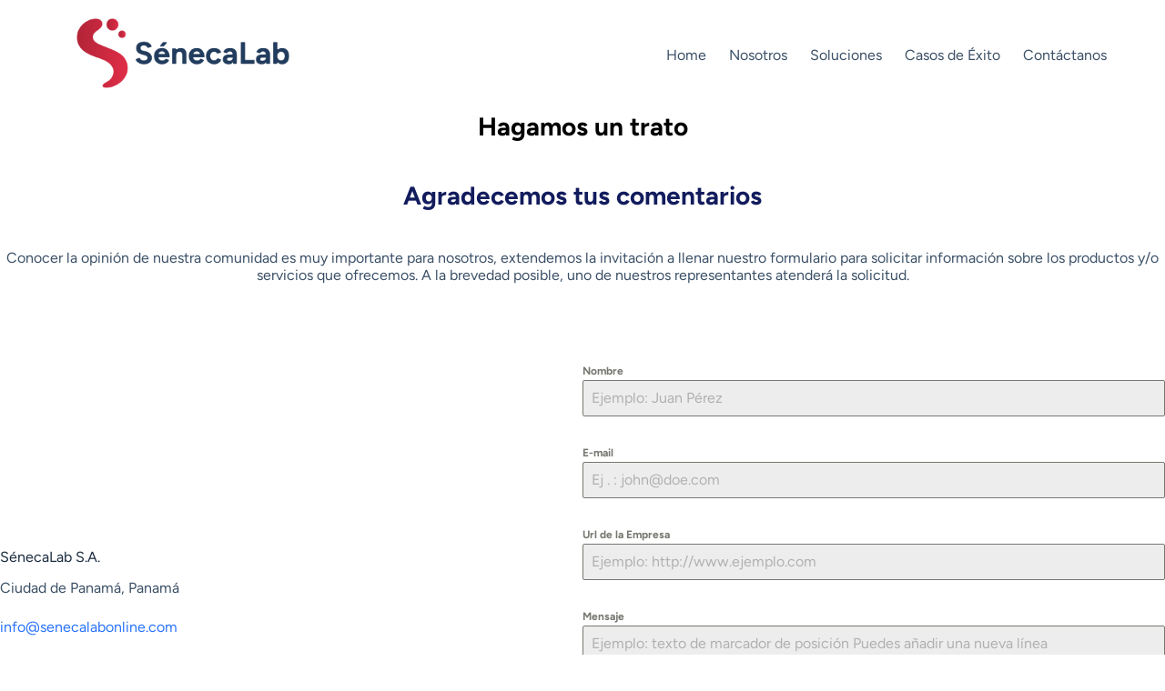

--- FILE ---
content_type: text/css
request_url: http://www.senecalabonline.com/wp-content/uploads/elementor/css/post-236.css?ver=1728960754
body_size: 375
content:
.elementor-kit-236{--e-global-color-primary:#E02D47;--e-global-color-secondary:#2284E6;--e-global-color-text:#142437;--e-global-color-accent:#596674;--e-global-color-c3dba96:#FFFFFF;--e-global-color-694bac9:#98ACC8;--e-global-color-bc1f182:#2284E6;--e-global-color-4fdd2d3:#59667433;--e-global-color-cea6a87:#1273EB;--e-global-color-18baf73:#BEDEFF;--e-global-typography-primary-font-family:"Roboto";--e-global-typography-primary-font-weight:600;--e-global-typography-secondary-font-family:"Roboto Slab";--e-global-typography-secondary-font-weight:400;--e-global-typography-text-font-family:"Roboto";--e-global-typography-text-font-weight:400;--e-global-typography-accent-font-family:"Roboto";--e-global-typography-accent-font-weight:500;}{}h1.entry-title{display:var(--page-title-display);}@media(max-width:1024px){.elementor-section.elementor-section-boxed > .elementor-container{max-width:1024px;}.e-con{--container-max-width:1024px;}}@media(max-width:767px){.elementor-section.elementor-section-boxed > .elementor-container{max-width:767px;}.e-con{--container-max-width:767px;}}

--- FILE ---
content_type: text/css
request_url: http://www.senecalabonline.com/wp-content/uploads/elementor/css/post-707.css?ver=1728960837
body_size: 1103
content:
.elementor-707 .elementor-element.elementor-element-6c01f48:not(.elementor-motion-effects-element-type-background), .elementor-707 .elementor-element.elementor-element-6c01f48 > .elementor-motion-effects-container > .elementor-motion-effects-layer{background-color:var( --e-global-color-text );}.elementor-707 .elementor-element.elementor-element-6c01f48{transition:background 0.3s, border 0.3s, border-radius 0.3s, box-shadow 0.3s;margin-top:0px;margin-bottom:0px;}.elementor-707 .elementor-element.elementor-element-6c01f48 > .elementor-background-overlay{transition:background 0.3s, border-radius 0.3s, opacity 0.3s;}.elementor-707 .elementor-element.elementor-element-0db7cc8{margin-top:050px;margin-bottom:0px;}.elementor-707 .elementor-element.elementor-element-eeb7c1f .elementskit-menu-container{height:80px;border-radius:0px 0px 0px 0px;}.elementor-707 .elementor-element.elementor-element-eeb7c1f .elementskit-navbar-nav > li > a{color:var( --e-global-color-c3dba96 );padding:0px 15px 0px 15px;}.elementor-707 .elementor-element.elementor-element-eeb7c1f .elementskit-navbar-nav > li > a:hover{color:#707070;}.elementor-707 .elementor-element.elementor-element-eeb7c1f .elementskit-navbar-nav > li > a:focus{color:#707070;}.elementor-707 .elementor-element.elementor-element-eeb7c1f .elementskit-navbar-nav > li > a:active{color:#707070;}.elementor-707 .elementor-element.elementor-element-eeb7c1f .elementskit-navbar-nav > li:hover > a{color:#707070;}.elementor-707 .elementor-element.elementor-element-eeb7c1f .elementskit-navbar-nav > li:hover > a .elementskit-submenu-indicator{color:#707070;}.elementor-707 .elementor-element.elementor-element-eeb7c1f .elementskit-navbar-nav > li > a:hover .elementskit-submenu-indicator{color:#707070;}.elementor-707 .elementor-element.elementor-element-eeb7c1f .elementskit-navbar-nav > li > a:focus .elementskit-submenu-indicator{color:#707070;}.elementor-707 .elementor-element.elementor-element-eeb7c1f .elementskit-navbar-nav > li > a:active .elementskit-submenu-indicator{color:#707070;}.elementor-707 .elementor-element.elementor-element-eeb7c1f .elementskit-navbar-nav > li.current-menu-item > a{color:#707070;}.elementor-707 .elementor-element.elementor-element-eeb7c1f .elementskit-navbar-nav > li.current-menu-ancestor > a{color:#707070;}.elementor-707 .elementor-element.elementor-element-eeb7c1f .elementskit-navbar-nav > li.current-menu-ancestor > a .elementskit-submenu-indicator{color:#707070;}.elementor-707 .elementor-element.elementor-element-eeb7c1f .elementskit-navbar-nav > li > a .elementskit-submenu-indicator{color:#101010;fill:#101010;}.elementor-707 .elementor-element.elementor-element-eeb7c1f .elementskit-navbar-nav > li > a .ekit-submenu-indicator-icon{color:#101010;fill:#101010;}.elementor-707 .elementor-element.elementor-element-eeb7c1f .elementskit-navbar-nav .elementskit-submenu-panel > li > a{padding:15px 15px 15px 15px;color:#000000;}.elementor-707 .elementor-element.elementor-element-eeb7c1f .elementskit-navbar-nav .elementskit-submenu-panel > li > a:hover{color:#707070;}.elementor-707 .elementor-element.elementor-element-eeb7c1f .elementskit-navbar-nav .elementskit-submenu-panel > li > a:focus{color:#707070;}.elementor-707 .elementor-element.elementor-element-eeb7c1f .elementskit-navbar-nav .elementskit-submenu-panel > li > a:active{color:#707070;}.elementor-707 .elementor-element.elementor-element-eeb7c1f .elementskit-navbar-nav .elementskit-submenu-panel > li:hover > a{color:#707070;}.elementor-707 .elementor-element.elementor-element-eeb7c1f .elementskit-navbar-nav .elementskit-submenu-panel > li.current-menu-item > a{color:#707070 !important;}.elementor-707 .elementor-element.elementor-element-eeb7c1f .elementskit-submenu-panel{padding:15px 0px 15px 0px;}.elementor-707 .elementor-element.elementor-element-eeb7c1f .elementskit-navbar-nav .elementskit-submenu-panel{border-radius:0px 0px 0px 0px;min-width:220px;}.elementor-707 .elementor-element.elementor-element-eeb7c1f .elementskit-menu-hamburger{float:right;}.elementor-707 .elementor-element.elementor-element-eeb7c1f .elementskit-menu-hamburger .elementskit-menu-hamburger-icon{background-color:rgba(0, 0, 0, 0.5);}.elementor-707 .elementor-element.elementor-element-eeb7c1f .elementskit-menu-hamburger > .ekit-menu-icon{color:rgba(0, 0, 0, 0.5);}.elementor-707 .elementor-element.elementor-element-eeb7c1f .elementskit-menu-hamburger:hover .elementskit-menu-hamburger-icon{background-color:rgba(0, 0, 0, 0.5);}.elementor-707 .elementor-element.elementor-element-eeb7c1f .elementskit-menu-hamburger:hover > .ekit-menu-icon{color:rgba(0, 0, 0, 0.5);}.elementor-707 .elementor-element.elementor-element-eeb7c1f .elementskit-menu-close{color:rgba(51, 51, 51, 1);}.elementor-707 .elementor-element.elementor-element-eeb7c1f .elementskit-menu-close:hover{color:rgba(0, 0, 0, 0.5);}.elementor-707 .elementor-element.elementor-element-3ddb8f7 > .elementor-widget-container{margin:0px 0px 61px 0px;}.elementor-707 .elementor-element.elementor-element-3ddb8f7{text-align:center;}.elementor-707 .elementor-element.elementor-element-3ddb8f7 .elementor-heading-title{color:var( --e-global-color-c3dba96 );font-size:16px;font-weight:600;}.elementor-707 .elementor-element.elementor-element-0dacc7e{--grid-template-columns:repeat(0, auto);--icon-size:16px;--grid-column-gap:5px;--grid-row-gap:0px;}.elementor-707 .elementor-element.elementor-element-0dacc7e .elementor-widget-container{text-align:right;}.elementor-707 .elementor-element.elementor-element-0dacc7e .elementor-social-icon{background-color:var( --e-global-color-secondary );}.elementor-707 .elementor-element.elementor-element-0dacc7e .elementor-icon{border-radius:24px 24px 24px 24px;}.elementor-707 .elementor-element.elementor-element-ea86668{--divider-border-style:solid;--divider-color:var( --e-global-color-c3dba96 );--divider-border-width:1px;}.elementor-707 .elementor-element.elementor-element-ea86668 .elementor-divider-separator{width:100%;}.elementor-707 .elementor-element.elementor-element-ea86668 .elementor-divider{padding-block-start:2px;padding-block-end:2px;}.elementor-707 .elementor-element.elementor-element-1b129a8 .hfe-copyright-wrapper a, .elementor-707 .elementor-element.elementor-element-1b129a8 .hfe-copyright-wrapper{color:var( --e-global-color-c3dba96 );}.elementor-707 .elementor-element.elementor-element-1b129a8 .hfe-copyright-wrapper, .elementor-707 .elementor-element.elementor-element-1b129a8 .hfe-copyright-wrapper a{font-size:13px;}@media(min-width:768px){.elementor-707 .elementor-element.elementor-element-f9895a4{width:20%;}.elementor-707 .elementor-element.elementor-element-6426d05{width:80%;}.elementor-707 .elementor-element.elementor-element-700cc38{width:20%;}.elementor-707 .elementor-element.elementor-element-a08ba87{width:80%;}.elementor-707 .elementor-element.elementor-element-c117d45{width:20%;}.elementor-707 .elementor-element.elementor-element-e0633b2{width:80%;}}@media(max-width:1024px){.elementor-707 .elementor-element.elementor-element-eeb7c1f .elementskit-nav-identity-panel{padding:10px 0px 10px 0px;}.elementor-707 .elementor-element.elementor-element-eeb7c1f .elementskit-menu-container{max-width:350px;border-radius:0px 0px 0px 0px;}.elementor-707 .elementor-element.elementor-element-eeb7c1f .elementskit-navbar-nav > li > a{color:#000000;padding:10px 15px 10px 15px;}.elementor-707 .elementor-element.elementor-element-eeb7c1f .elementskit-navbar-nav .elementskit-submenu-panel > li > a{padding:15px 15px 15px 15px;}.elementor-707 .elementor-element.elementor-element-eeb7c1f .elementskit-navbar-nav .elementskit-submenu-panel{border-radius:0px 0px 0px 0px;}.elementor-707 .elementor-element.elementor-element-eeb7c1f .elementskit-menu-hamburger{padding:8px 8px 8px 8px;width:45px;border-radius:3px;}.elementor-707 .elementor-element.elementor-element-eeb7c1f .elementskit-menu-close{padding:8px 8px 8px 8px;margin:12px 12px 12px 12px;width:45px;border-radius:3px;}.elementor-707 .elementor-element.elementor-element-eeb7c1f .elementskit-nav-logo > img{max-width:160px;max-height:60px;}.elementor-707 .elementor-element.elementor-element-eeb7c1f .elementskit-nav-logo{margin:5px 0px 5px 0px;padding:5px 5px 5px 5px;}}@media(max-width:767px){.elementor-707 .elementor-element.elementor-element-eeb7c1f .elementskit-nav-logo > img{max-width:120px;max-height:50px;}}

--- FILE ---
content_type: text/css
request_url: https://www.senecalabonline.com/wp-content/uploads/forminator/88_8bd13d610e635c733884f9e3286fbefd/css/style-88.css?ver=1682711177
body_size: 2631
content:
#forminator-module-88:not(.select2-dropdown) {
		padding-top: 0;
		padding-right: 0;
		padding-bottom: 0;
		padding-left: 0;
	}


	#forminator-module-88 {
		border-width: 0;
		border-style: none;
		border-radius: 0;
		-moz-border-radius: 0;
		-webkit-border-radius: 0;
	}


	#forminator-module-88 {
					border-color: rgba(0,0,0,0);
							background-color: rgba(0,0,0,0);
			}

#forminator-module-88 .forminator-pagination-footer .forminator-button-paypal {
			flex: 1;
	}
#forminator-module-88 .forminator-button-paypal > .paypal-buttons {
		}
	.forminator-ui#forminator-module-88.forminator-design--default .forminator-response-message,
	.forminator-ui#forminator-module-88.forminator-design--default .forminator-response-message p {
		font-size: 15px;
		font-family: inherit;
		font-weight: 400;
	}


	.forminator-ui#forminator-module-88.forminator-design--default .forminator-response-message.forminator-error {
					background-color: #F9E4E8;
							box-shadow: inset 2px 0 0 0 #E04562;
			-moz-box-shadow: inset 2px 0 0 0 #E04562;
			-webkit-box-shadow: inset 2px 0 0 0 #E04562;
			}

	.forminator-ui#forminator-module-88.forminator-design--default .forminator-response-message.forminator-error:hover,
	.forminator-ui#forminator-module-88.forminator-design--default .forminator-response-message.forminator-error:focus,
	.forminator-ui#forminator-module-88.forminator-design--default .forminator-response-message.forminator-error:active {
					box-shadow: inset 2px 0 0 0 #E04562;
			-moz-box-shadow: inset 2px 0 0 0 #E04562;
			-webkit-box-shadow: inset 2px 0 0 0 #E04562;
			}

	.forminator-ui#forminator-module-88.forminator-design--default .forminator-response-message.forminator-error,
	.forminator-ui#forminator-module-88.forminator-design--default .forminator-response-message.forminator-error p {
					color: #333333;
			}


	.forminator-ui#forminator-module-88.forminator-design--default .forminator-response-message.forminator-success {
					background-color: #BCEEE6;
							box-shadow: inset 2px 0 0 0 #1ABCA1;
			-moz-box-shadow: inset 2px 0 0 0 #1ABCA1;
			-webkit-box-shadow: inset 2px 0 0 0 #1ABCA1;
			}

	.forminator-ui#forminator-module-88.forminator-design--default .forminator-response-message.forminator-success:hover,
	.forminator-ui#forminator-module-88.forminator-design--default .forminator-response-message.forminator-success:focus,
	.forminator-ui#forminator-module-88.forminator-design--default .forminator-response-message.forminator-success:active {
					box-shadow: inset 2px 0 0 0 #1ABCA1;
			-moz-box-shadow: inset 2px 0 0 0 #1ABCA1;
			-webkit-box-shadow: inset 2px 0 0 0 #1ABCA1;
			}

	.forminator-ui#forminator-module-88.forminator-design--default .forminator-response-message.forminator-success,
	.forminator-ui#forminator-module-88.forminator-design--default .forminator-response-message.forminator-success p {
					color: #333333;
			}


	.forminator-ui#forminator-module-88.forminator-design--default .forminator-response-message.forminator-loading {
					background-color: #F8F8F8;
			}

	.forminator-ui#forminator-module-88.forminator-design--default .forminator-response-message.forminator-loading,
	.forminator-ui#forminator-module-88.forminator-design--default .forminator-response-message.forminator-loading p {
					color: #666666;
			}


	.forminator-ui#forminator-module-88.forminator-design--default .forminator-title {
		font-size: 45px;
		font-family: inherit;
		font-weight: 400;
		text-align: left;
	}

	.forminator-ui#forminator-module-88.forminator-design--default .forminator-subtitle {
		font-size: 18px;
		font-family: inherit;
		font-weight: 400;
		text-align: left;
	}


	.forminator-ui#forminator-module-88.forminator-design--default .forminator-title {
					color: #333333;
			}

	.forminator-ui#forminator-module-88.forminator-design--default .forminator-subtitle {
					color: #333333;
			}


	.forminator-ui#forminator-module-88.forminator-design--default .forminator-label {
		font-size: 12px;
		font-family: inherit;
		font-weight: 700;
	}


	.forminator-ui#forminator-module-88.forminator-design--default .forminator-label {
					color: #777771;
			}

	.forminator-ui#forminator-module-88.forminator-design--default .forminator-label .forminator-required {
					color: #E04562;
			}


	.forminator-ui#forminator-module-88.forminator-design--default .forminator-description-password {
		display: block;
	}

	.forminator-ui#forminator-module-88.forminator-design--default .forminator-description,
	.forminator-ui#forminator-module-88.forminator-design--default .forminator-description p {
		font-size: 12px;
		font-family: inherit;
		font-weight: 400;
	}

	.forminator-ui#forminator-module-88.forminator-design--default .forminator-description a,
	.forminator-ui#forminator-module-88.forminator-design--default .forminator-description a:hover,
	.forminator-ui#forminator-module-88.forminator-design--default .forminator-description a:focus,
	.forminator-ui#forminator-module-88.forminator-design--default .forminator-description a:active {
		box-shadow: none;
		text-decoration: none;
	}

	.forminator-ui#forminator-module-88.forminator-design--default .forminator-description p {
		margin: 0;
		padding: 0;
		border: 0;
	}


	.forminator-ui#forminator-module-88.forminator-design--default .forminator-description,
	.forminator-ui#forminator-module-88.forminator-design--default .forminator-description p {
					color: #777771;
			}

	.forminator-ui#forminator-module-88.forminator-design--default .forminator-description a {
		color: #17A8E3;
	}

	.forminator-ui#forminator-module-88.forminator-design--default .forminator-description a:hover {
		color: #008FCA;
	}

	.forminator-ui#forminator-module-88.forminator-design--default .forminator-description a:active {
		color: #008FCA;
	}


	.forminator-ui#forminator-module-88.forminator-design--default .forminator-error-message {
		font-size: 12px;
		font-family: inherit;
		font-weight: 500;
	}


	.forminator-ui#forminator-module-88.forminator-design--default .forminator-error-message {
					background-color: #F9E4E8;
							color: #E04562;
			}


	.forminator-ui#forminator-module-88.forminator-design--default .forminator-input,
	.forminator-ui#forminator-module-88.forminator-design--default .forminator-input input {
		font-size: 16px;
		font-family: inherit;
		font-weight: 400;
	}


	.forminator-ui#forminator-module-88.forminator-design--default .forminator-input {
					border-color: #777771;
							background-color: #EDEDED;
							color: #000000;
			}

	.forminator-ui#forminator-module-88.forminator-design--default .forminator-input.forminator-calculation:disabled {
					-webkit-text-fill-color: #000000;
				opacity: 1;
	}

	.forminator-ui#forminator-module-88.forminator-design--default .forminator-input:hover {
					color: #000000;
			}

	.forminator-ui#forminator-module-88.forminator-design--default .forminator-input:focus,
	.forminator-ui#forminator-module-88.forminator-design--default .forminator-input:active {
					color: #000000;
			}

	.forminator-ui#forminator-module-88.forminator-design--default .forminator-input input,
	.forminator-ui#forminator-module-88.forminator-design--default .forminator-input input:hover,
	.forminator-ui#forminator-module-88.forminator-design--default .forminator-input input:focus,
	.forminator-ui#forminator-module-88.forminator-design--default .forminator-input input:active {
					color: #000000;
			}

	.forminator-ui#forminator-module-88.forminator-design--default .forminator-input::placeholder {
					color: #888888;
			}

	.forminator-ui#forminator-module-88.forminator-design--default .forminator-input:-moz-placeholder {
					color: #888888;
			}

	.forminator-ui#forminator-module-88.forminator-design--default .forminator-input::-moz-placeholder {
					color: #888888;
			}

	.forminator-ui#forminator-module-88.forminator-design--default .forminator-input:-ms-input-placeholder {
					color: #888888;
			}

	.forminator-ui#forminator-module-88.forminator-design--default .forminator-input::-webkit-input-placeholder {
					color: #888888;
			}

	.forminator-ui#forminator-module-88.forminator-design--default .forminator-is_hover .forminator-input {
					border-color: #17A8E3;
							background-color: #E6E6E6;
			}

	.forminator-ui#forminator-module-88.forminator-design--default .forminator-is_active .forminator-input {
					border-color: #17A8E3;
							background-color: #E6E6E6;
			}

	.forminator-ui#forminator-module-88.forminator-design--default .forminator-has_error .forminator-input {
					border-color: #E04562;
			}

	.forminator-ui#forminator-module-88.forminator-design--default .forminator-input-with-icon [class*="forminator-icon-"] {
					color: #777771;
			}

	.forminator-ui#forminator-module-88.forminator-design--default .forminator-input-with-icon:hover [class*="forminator-icon-"],
					color: #777771;
			}

	.forminator-ui#forminator-module-88.forminator-design--default .forminator-is_active .forminator-input-with-icon [class*="forminator-icon-"],
					color: #777771;
			}

	.forminator-ui#forminator-module-88.forminator-design--default .forminator-is_active .forminator-input-with-icon [class*="forminator-icon-"] {
					border-color: #17A8E3;
			}


	.forminator-ui#forminator-module-88.forminator-design--default .forminator-suffix {
		font-size: 16px;
		font-family: inherit;
		font-weight: 500;
	}


	.forminator-ui#forminator-module-88.forminator-design--default .forminator-suffix {
					color: #000000;
			}


	.forminator-ui#forminator-module-88.forminator-design--default .forminator-prefix {
		font-size: 16px;
		font-family: inherit;
		font-weight: 500;
	}


	.forminator-ui#forminator-module-88.forminator-design--default .forminator-prefix {
					color: #000000;
			}


	.forminator-ui#forminator-module-88.forminator-design--default .forminator-textarea {
		font-size: 16px;
		font-family: inherit;
		font-weight: 400;
	}


	.forminator-ui#forminator-module-88.forminator-design--default .forminator-textarea {
					border-color: #777771;
							background-color: #EDEDED;
							color: #000000;
			}

	.forminator-ui#forminator-module-88.forminator-design--default .forminator-textarea:hover {
					color: #000000;
			}

	.forminator-ui#forminator-module-88.forminator-design--default .forminator-textarea:focus,
	.forminator-ui#forminator-module-88.forminator-design--default .forminator-textarea:active {
					color: #000000;
			}

	.forminator-ui#forminator-module-88.forminator-design--default .forminator-is_hover .forminator-textarea {
					border-color: #17A8E3;
							background-color: #E6E6E6;
			}

	.forminator-ui#forminator-module-88.forminator-design--default .forminator-is_active .forminator-textarea {
					border-color: #17A8E3;
							background-color: #E6E6E6;
			}

	.forminator-ui#forminator-module-88.forminator-design--default .forminator-has_error .forminator-textarea {
					border-color: #E04562;
			}

	.forminator-ui#forminator-module-88.forminator-design--default .forminator-textarea::placeholder {
					color: #888888;
			}

	.forminator-ui#forminator-module-88.forminator-design--default .forminator-textarea:-moz-placeholder {
					color: #888888;
			}

	.forminator-ui#forminator-module-88.forminator-design--default .forminator-textarea::-moz-placeholder {
					color: #888888;
			}

	.forminator-ui#forminator-module-88.forminator-design--default .forminator-textarea:-ms-input-placeholder {
					color: #888888;
			}

	.forminator-ui#forminator-module-88.forminator-design--default .forminator-textarea::-webkit-input-placeholder {
					color: #888888;
			}


	.forminator-ui#forminator-module-88.forminator-design--default .forminator-radio {
		font-size: 14px;
		font-family: inherit;
		font-weight: 400;
	}


	.forminator-ui#forminator-module-88.forminator-design--default .forminator-radio {
					color: #000000;
			}

	.forminator-ui#forminator-module-88.forminator-design--default .forminator-radio .forminator-radio-bullet {
					border-color: #777771;
							background-color: #EDEDED;
			}

	.forminator-ui#forminator-module-88.forminator-design--default .forminator-radio .forminator-radio-image {
					border-color: #777771;
							background-color: #EDEDED;
			}

	.forminator-ui#forminator-module-88.forminator-design--default .forminator-radio .forminator-radio-bullet:before {
					background-color: #17A8E3;
			}

	.forminator-ui#forminator-module-88.forminator-design--default .forminator-radio input:checked + .forminator-radio-bullet {
					border-color: #17A8E3;
							background-color: #EDEDED;
			}

	.forminator-ui#forminator-module-88.forminator-design--default .forminator-radio:hover .forminator-radio-image,
	.forminator-ui#forminator-module-88.forminator-design--default .forminator-radio input:checked ~ .forminator-radio-image {
					border-color: #17A8E3;
							background-color: #E1F6FF;
			}

	.forminator-ui#forminator-module-88.forminator-design--default .forminator-has_error .forminator-radio .forminator-radio-bullet {
					border-color: #E04562;
			}


	.forminator-ui#forminator-module-88.forminator-design--default .forminator-checkbox,
	.forminator-ui#forminator-module-88.forminator-design--default .forminator-checkbox__label,
	.forminator-ui#forminator-module-88.forminator-design--default .forminator-checkbox__label p {
		font-size: 14px;
		font-family: inherit;
		font-weight: 400;
	}


	.forminator-ui#forminator-module-88.forminator-design--default .forminator-checkbox,
	.forminator-ui#forminator-module-88.forminator-design--default .forminator-checkbox__label,
	.forminator-ui#forminator-module-88.forminator-design--default .forminator-checkbox__label p {
					color: #000000;
			}

	.forminator-ui#forminator-module-88.forminator-design--default .forminator-checkbox .forminator-checkbox-box {
					border-color: #777771;
							background-color: #EDEDED;
							color: #17A8E3;
			}

	.forminator-ui#forminator-module-88.forminator-design--default .forminator-checkbox .forminator-checkbox-image {
					border-color: #777771;
							background-color: #EDEDED;
			}

	.forminator-ui#forminator-module-88.forminator-design--default .forminator-checkbox input:checked + .forminator-checkbox-box {
					border-color: #17A8E3;
							background-color: #EDEDED;
			}

	.forminator-ui#forminator-module-88.forminator-design--default .forminator-checkbox:hover .forminator-checkbox-image,
	.forminator-ui#forminator-module-88.forminator-design--default .forminator-checkbox input:checked ~ .forminator-checkbox-image {
					border-color: #17A8E3;
							background-color: #E1F6FF;
			}

	.forminator-ui#forminator-module-88.forminator-design--default .forminator-has_error .forminator-checkbox .forminator-checkbox-box {
					border-color: #E04562;
			}

	@media screen and ( max-width: 782px ) {
		.forminator-ui#forminator-module-88.forminator-design--default .forminator-checkbox:hover .forminator-checkbox-image {
							border-color: #777771;
										background-color: #EDEDED;
					}
	}


	.forminator-ui#forminator-module-88.forminator-design--default select.forminator-select2 + .forminator-select .selection .select2-selection--single[role="combobox"] .select2-selection__rendered {
		font-size: 16px;
		line-height: 22px;
		font-weight: 400;
	}


	.forminator-ui#forminator-module-88.forminator-design--default .forminator-select2 + .forminator-select .selection .select2-selection--single[role="combobox"] {
					border-color: #777771;
							background-color: #EDEDED;
			}

	.forminator-ui#forminator-module-88.forminator-design--default .forminator-select2 + .forminator-select .selection .select2-selection--single[role="combobox"] .select2-selection__rendered {
					color: #000000;
			}

	.forminator-ui#forminator-module-88.forminator-design--default .forminator-select2 + .forminator-select .selection .select2-selection--single[role="combobox"] .select2-selection__arrow {
					color: #777771;
			}

	.forminator-ui#forminator-module-88.forminator-design--default .forminator-select2 + .forminator-select .selection .select2-selection--single[role="combobox"]:hover {
					border-color: #17A8E3;
							background-color: #E6E6E6;
			}

	.forminator-ui#forminator-module-88.forminator-design--default .forminator-select2 + .forminator-select .selection .select2-selection--single[role="combobox"]:hover .select2-selection__rendered {
					color: #000000;
			}

	.forminator-ui#forminator-module-88.forminator-design--default .forminator-select2 + .forminator-select .selection .select2-selection--single[role="combobox"]:hover .select2-selection__arrow {
					color: #17A8E3;
			}

	.forminator-ui#forminator-module-88.forminator-design--default .forminator-select2 + .forminator-select.select2-container--open .selection .select2-selection--single[role="combobox"] {
					border-color: #17A8E3;
							background-color: #E6E6E6;
			}

	.forminator-ui#forminator-module-88.forminator-design--default .forminator-select2 + .forminator-select.select2-container--open .selection .select2-selection--single[role="combobox"] .select2-selection__rendered {
					color: #000000;
			}

	.forminator-ui#forminator-module-88.forminator-design--default .forminator-select2 + .forminator-select.select2-container--open .selection .select2-selection--single[role="combobox"] .select2-selection__arrow {
					color: #17A8E3;
			}

	.forminator-ui#forminator-module-88.forminator-design--default .forminator-field.forminator-has_error .forminator-select2 + .forminator-select .selection .select2-selection--single[role="combobox"] {
					border-color: #E04562;
			}


	.forminator-select-dropdown-container--open .forminator-custom-form-88.forminator-dropdown--default .select2-search input {
		font-size: 16px;
		font-weight: 400;
	}

	.forminator-select-dropdown-container--open .forminator-custom-form-88.forminator-dropdown--default .select2-results .select2-results__options .select2-results__option {
		font-size: 16px;
		font-weight: 400;
	}


	.forminator-select-dropdown-container--open .forminator-custom-form-88.forminator-dropdown--default {
					border-color: #17A8E3;
							background-color: #E6E6E6;
			}

	.forminator-select-dropdown-container--open .forminator-custom-form-88.forminator-dropdown--default .select2-results .select2-results__options .select2-results__option {
					color: #777771;
			}

	.forminator-select-dropdown-container--open .forminator-custom-form-88.forminator-dropdown--default .select2-results .select2-results__options .select2-results__option:not(.select2-results__option--selected).select2-results__option--highlighted {
					background-color: #DDDDDD;
							color: #000000;
			}

	.forminator-select-dropdown-container--open .forminator-custom-form-88.forminator-dropdown--default .select2-results .select2-results__options .select2-results__option.select2-results__option--selected {
					background-color: #17A8E3;
							color: #FFFFFF;
			}

	.forminator-select-dropdown-container--open .forminator-custom-form-88.forminator-dropdown--default .select2-search input,
	.forminator-select-dropdown-container--open .forminator-custom-form-88.forminator-dropdown--default .select2-search input:focus,
	.forminator-select-dropdown-container--open .forminator-custom-form-88.forminator-dropdown--default .select2-search input:hover {
					border-color: #17A8E3;
							background-color: #FFFFFF;
							color: #000000;
			}


	.forminator-ui#forminator-module-88.forminator-design--default .forminator-multiselect .forminator-option {
		font-size: 16px;
		font-family: inherit;
		font-weight: 400;
	}


	.forminator-ui#forminator-module-88.forminator-design--default .forminator-multiselect {
					border-color: #777771;
							background-color: #E6E6E6;
			}

	.forminator-ui#forminator-module-88.forminator-design--default .forminator-has_error .forminator-multiselect {
					border-color: #E04562;
			}

	.forminator-ui#forminator-module-88.forminator-design--default .forminator-multiselect .forminator-option {
					color: #777771;
			}

	.forminator-ui#forminator-module-88.forminator-design--default .forminator-multiselect .forminator-option:hover {
					background-color: #DDDDDD;
							color: #000000;
			}

	.forminator-ui#forminator-module-88.forminator-design--default .forminator-multiselect .forminator-option.forminator-is_checked {
					background-color: #17A8E3;
							color: #FFFFFF;
			}


	.forminator-custom-form-88.forminator-calendar--default {
		font-family: inherit;
	}


	.forminator-custom-form-88.forminator-calendar--default:before {
					border-color: #17A8E3;
							background-color: #E6E6E6;
			}

	.forminator-custom-form-88.forminator-calendar--default .ui-datepicker-header .ui-corner-all {
					background-color: #17A8E3;
							color: #FFFFFF;
			}

	.forminator-custom-form-88.forminator-calendar--default .ui-datepicker-header .ui-datepicker-title select {
					border-color: #BBBBBB;
							background-color: #FFFFFF;
							color: #777771;
			}

	.forminator-custom-form-88.forminator-calendar--default .ui-datepicker-calendar thead th {
					color: #333333;
			}

	.forminator-custom-form-88.forminator-calendar--default .ui-datepicker-calendar tbody td a.ui-state-default,
	.forminator-custom-form-88.forminator-calendar--default .ui-datepicker-calendar tbody td.ui-state-disabled span {
					border-color: #E6E6E6;
							background-color: #E6E6E6;
							color: #777771;
			}

	.forminator-custom-form-88.forminator-calendar--default .ui-datepicker-calendar tbody td a.ui-state-default:hover,
	.forminator-custom-form-88.forminator-calendar--default .ui-datepicker-calendar tbody td a.ui-state-default.ui-state-hover {
					border-color: #DDDDDD;
							background-color: #DDDDDD;
							color: #777771;
			}

	.forminator-custom-form-88.forminator-calendar--default .ui-datepicker-calendar tbody td a.ui-state-default:active,
	.forminator-custom-form-88.forminator-calendar--default .ui-datepicker-calendar tbody td a.ui-state-default.ui-state-active {
					border-color: #17A8E3;
							background-color: #17A8E3;
							color: #FFFFFF;
			}

	.forminator-custom-form-88.forminator-calendar--default .ui-datepicker-calendar tbody td a.ui-state-default.ui-state-highlight {
					border-color: #17A8E3;
							background-color: #C8DEE7;
							color: #17A8E3;
			}

	.forminator-custom-form-88.forminator-calendar--default .ui-datepicker-calendar tbody td a.ui-state-default.ui-state-highlight:active,
	.forminator-custom-form-88.forminator-calendar--default .ui-datepicker-calendar tbody td a.ui-state-default.ui-state-highlight.ui-state-active {
					border-color: #17A8E3;
							background-color: #17A8E3;
							color: #FFFFFF;
			}


	.forminator-ui#forminator-module-88.forminator-design--default .forminator-button-upload {
		font-size: 14px;
		font-family: inherit;
		font-weight: 500;
	}

	.forminator-ui#forminator-module-88.forminator-design--default .forminator-file-upload > span {
		font-size: 12px;
		font-family: inherit;
		font-weight: 500;
	}


	.forminator-ui#forminator-module-88.forminator-design--default .forminator-button-upload {
					background-color: #1ABCA1;
							color: #FFFFFF;
			}

	.forminator-ui#forminator-module-88.forminator-design--default .forminator-button-upload:hover {
					background-color: #159C85;
							color: #FFFFFF;
			}

	.forminator-ui#forminator-module-88.forminator-design--default .forminator-button-upload:active {
					background-color: #159C85;
							color: #FFFFFF;
			}

	.forminator-ui#forminator-module-88.forminator-design--default .forminator-file-upload > span {
					color: #777771;
			}

	.forminator-ui#forminator-module-88.forminator-design--default .forminator-button-delete {
					background-color: rgba(0,0,0,0);
			}

	.forminator-ui#forminator-module-88.forminator-design--default .forminator-button-delete:hover {
					background-color: #F9E4E8;
			}

	.forminator-ui#forminator-module-88.forminator-design--default .forminator-button-delete:active {
					background-color: #F9E4E8;
			}

	.forminator-ui#forminator-module-88.forminator-design--default .forminator-button-delete [class*="forminator-icon-"] {
					color: #E04562;
			}

	.forminator-ui#forminator-module-88.forminator-design--default .forminator-button-delete:hover [class*="forminator-icon-"] {
					color: #E04562;
			}

	.forminator-ui#forminator-module-88.forminator-design--default .forminator-button-delete:active [class*="forminator-icon-"] {
					color: #E04562;
			}


	/*
	====================
	MU Panel Font Styles
	====================
	*/

	/* STATE: Default */

	.forminator-ui#forminator-module-88.forminator-design--default .forminator-multi-upload .forminator-multi-upload-message p {
		font-size: 13px;
		line-height: 1.7;
		font-weight: 400;
	}

	.forminator-ui#forminator-module-88.forminator-design--default .forminator-multi-upload .forminator-multi-upload-message p a,
	.forminator-ui#forminator-module-88.forminator-design--default .forminator-multi-upload .forminator-multi-upload-message p a:visited,
	.forminator-ui#forminator-module-88.forminator-design--default .forminator-multi-upload .forminator-multi-upload-message p a:hover,
	.forminator-ui#forminator-module-88.forminator-design--default .forminator-multi-upload .forminator-multi-upload-message p a:focus {
		font-weight: 700;
		text-decoration: underline;
	}

	/*
	====================
	MU File Font Styles
	====================
	*/

	/* STATE: Default */

	.forminator-ui#forminator-module-88.forminator-design--default .forminator-uploaded-file .forminator-uploaded-file--title {
		font-size: 13px;
		line-height: 1.3;
		font-weight: 700;
	}

	.forminator-ui#forminator-module-88.forminator-design--default .forminator-uploaded-file .forminator-uploaded-file--size {
		font-size: 12px;
		line-height: 1.4em;
		font-weight: 700;
	}


	/*
	====================
	MU Panel Color Styles
	====================
	*/

	/* STATE: Default */

	.forminator-ui#forminator-module-88.forminator-design--default .forminator-multi-upload {
		cursor: pointer;
					border-color: #777771;
							background-color: #EDEDED;
							color: #777771;
			}

	.forminator-ui#forminator-module-88.forminator-design--default .forminator-multi-upload .forminator-multi-upload-message p {
					color: #666666;
			}

	.forminator-ui#forminator-module-88.forminator-design--default .forminator-multi-upload .forminator-multi-upload-message p a,
	.forminator-ui#forminator-module-88.forminator-design--default .forminator-multi-upload .forminator-multi-upload-message p a:visited,
	.forminator-ui#forminator-module-88.forminator-design--default .forminator-multi-upload .forminator-multi-upload-message p a:hover,
	.forminator-ui#forminator-module-88.forminator-design--default .forminator-multi-upload .forminator-multi-upload-message p a:focus {
					color: #17A8E3;
			}

	/* STATE: Hover */

	.forminator-ui#forminator-module-88.forminator-design--default .forminator-multi-upload:hover {
					border-color: #17A8E3;
							background-color: #E6E6E6;
							color: #777771;
			}

	/* STATE: Drag Over */

	.forminator-ui#forminator-module-88.forminator-design--default .forminator-multi-upload.forminator-dragover {
					border-color: #17A8E3;
							background-color: #E1F6FF;
							color: #17A8E3;
			}

	/* STATE: Error */

	.forminator-ui#forminator-module-88.forminator-design--default .forminator-has_error .forminator-multi-upload {
					border-color: #E04562;
							background-color: #EDEDED;
							color: #777771;
			}

	/*
	====================
	MU File Color Styles
	====================
	*/

	/* STATE: Default */

	.forminator-ui#forminator-module-88.forminator-design--default .forminator-uploaded-file .forminator-uploaded-file--preview {
					border-color: #777771;
							background-color: #FFFFFF;
			}

	.forminator-ui#forminator-module-88.forminator-design--default .forminator-uploaded-file .forminator-uploaded-file--preview [class*="forminator-icon-"] {
					color: #777771;
			}

	.forminator-ui#forminator-module-88.forminator-design--default .forminator-uploaded-file .forminator-uploaded-file--title {
					color: #333333;
			}

	.forminator-ui#forminator-module-88.forminator-design--default .forminator-uploaded-file .forminator-uploaded-file--size {
					color: #888888;
			}

	.forminator-ui#forminator-module-88.forminator-design--default .forminator-uploaded-file .forminator-uploaded-file--size [class*="forminator-icon-"] {
					color: #888888;
			}

	/* Error */

	.forminator-ui#forminator-module-88.forminator-design--default .forminator-uploaded-file.forminator-has_error .forminator-uploaded-file--image,
	.forminator-ui#forminator-module-88.forminator-design--default .forminator-uploaded-file.forminator-has_error .forminator-uploaded-file--preview {
					border-color: #E04562;
							background-color: #FFFFFF;
			}

	.forminator-ui#forminator-module-88.forminator-design--default .forminator-uploaded-file.forminator-has_error .forminator-uploaded-file--preview [class*="forminator-icon-"] {
					color: #777771;
			}

	.forminator-ui#forminator-module-88.forminator-design--default .forminator-uploaded-file.forminator-has_error .forminator-uploaded-file--size [class*="forminator-icon-"] {
					color: #E04562;
			}


	/*
	====================
	Signature Font Styles
	====================
	*/

	/* STATE: Default */

	.forminator-ui#forminator-module-88.forminator-design--default .forminator-signature .forminator-signature--placeholder {
		font-size: 16px;
		font-weight: 400;
	}


	/*
	====================
	Signature Colors
	====================
	*/

	/* STATE: Default */

	.forminator-ui#forminator-module-88.forminator-design--default .forminator-signature {
					border-color: #777771;
							background-color: #EDEDED !important;
			}

	.forminator-ui#forminator-module-88.forminator-design--default .forminator-signature .forminator-signature--placeholder {
					color: #888888;
			}

	/* STATE: Hover */

	.forminator-ui#forminator-module-88.forminator-design--default .forminator-field-signature.forminator-is_hover .forminator-signature {
					border-color: #17A8E3;
							background-color: #E6E6E6 !important;
			}

	/* STATE: Error */

	.forminator-ui#forminator-module-88.forminator-design--default .forminator-field-signature.forminator-has_error .forminator-signature {
					border-color: #E04562;
			}


	.forminator-ui#forminator-module-88.forminator-design--default .forminator-button-submit {
		font-size: 14px;
		font-family: inherit;
		font-weight: 500;
	}


	.forminator-ui#forminator-module-88.forminator-design--default .forminator-button-submit {
					background-color: #121c5d;
							color: #FFFFFF;
			}

	.forminator-ui#forminator-module-88.forminator-design--default .forminator-button-submit:hover {
					background-color: #008FCA;
							color: #FFFFFF;
			}

	.forminator-ui#forminator-module-88.forminator-design--default .forminator-button-submit:active {
					background-color: #008FCA;
							color: #FFFFFF;
			}


	.forminator-ui#forminator-module-88.forminator-design--default .forminator-pagination-steps .forminator-step .forminator-step-label {
		font-size: 12px;
		font-family: inherit;
		font-weight: 500;
	}


	.forminator-ui#forminator-module-88.forminator-design--default .forminator-pagination-steps .forminator-break {
					background-color: #777771;
			}

	.forminator-ui#forminator-module-88.forminator-design--default .forminator-pagination-steps .forminator-break:before {
					background-color: #17A8E3;
			}

	.forminator-ui#forminator-module-88.forminator-design--default .forminator-pagination-steps .forminator-step .forminator-step-label {
					color: #17A8E3;
			}

	.forminator-ui#forminator-module-88.forminator-design--default .forminator-pagination-steps .forminator-step .forminator-step-dot {
					border-color: #777771;
							background-color: #17A8E3;
			}

	.forminator-ui#forminator-module-88.forminator-design--default .forminator-pagination-steps .forminator-step.forminator-current ~ .forminator-step .forminator-step-label {
					color: #777771;
			}

	.forminator-ui#forminator-module-88.forminator-design--default .forminator-pagination-steps .forminator-step.forminator-current ~ .forminator-step .forminator-step-dot {
					border-color: #777771;
							background-color: #777771;
			}


	.forminator-ui#forminator-module-88.forminator-design--default .forminator-pagination-progress .forminator-progress-label {
		font-size: 12px;
		font-family: inherit;
		font-weight: 500;
	}


	.forminator-ui#forminator-module-88.forminator-design--default .forminator-pagination-progress .forminator-progress-label {
					color: #777771;
			}

	.forminator-ui#forminator-module-88.forminator-design--default .forminator-pagination-progress .forminator-progress-bar {
					background-color: #E6E6E6;
			}

	.forminator-ui#forminator-module-88.forminator-design--default .forminator-pagination-progress .forminator-progress-bar span {
					background-color: #17A8E3;
			}


	.forminator-ui#forminator-module-88.forminator-design--default .forminator-button-back {
		font-size: 14px;
		font-family: inherit;
		font-weight: 500;
	}


	.forminator-ui#forminator-module-88.forminator-design--default .forminator-button-back {
					background-color: #1ABCA1;
							color: #FFFFFF;
			}

	.forminator-ui#forminator-module-88.forminator-design--default .forminator-button-back:hover {
					background-color: #159C85;
							color: #FFFFFF;
			}

	.forminator-ui#forminator-module-88.forminator-design--default .forminator-button-back:active {
					background-color: #159C85;
							color: #FFFFFF;
			}


	.forminator-ui#forminator-module-88.forminator-design--default .forminator-button-next {
		font-size: 14px;
		font-family: inherit;
		font-weight: 500;
	}


	.forminator-ui#forminator-module-88.forminator-design--default .forminator-button-next {
					background-color: #1ABCA1;
							color: #FFFFFF;
			}

	.forminator-ui#forminator-module-88.forminator-design--default .forminator-button-next:hover {
					background-color: #159C85;
							color: #FFFFFF;
			}

	.forminator-ui#forminator-module-88.forminator-design--default .forminator-button-next:active {
					background-color: #159C85;
							color: #FFFFFF;
			}


	.forminator-ui#forminator-module-88.forminator-design--default .forminator-repeater-field {
					background: rgba(248, 248, 248, 0.5);
							box-shadow: inset 5px 0px 0px rgba(221, 221, 221, 0.5);
			}

	.forminator-ui#forminator-module-88.forminator-design--default .forminator-repeater-field .forminator-grouped-fields {
					border-bottom: 1px solid rgba(170, 170, 170, 0.5);
			}


.forminator-ui#forminator-module-88.forminator-design--default .forminator-repeater-field .forminator-grouped-fields:last-child {
	border-bottom: unset;
}    
	.forminator-ui#forminator-module-88.forminator-design--default .forminator-repeater-action-link,
	.forminator-ui#forminator-module-88.forminator-design--default .forminator-repeater-action-button {
		font-size: 12px;
		font-family: inherit;
		font-weight: 500;
	}

	.forminator-ui#forminator-module-88.forminator-design--default .forminator-repeater-action-icon {
		font-size: 18px;
	}


	.forminator-ui#forminator-module-88.forminator-design--default .forminator-repeater-action-link {
					color: #17A8E3;
			}

	.forminator-ui#forminator-module-88.forminator-design--default .forminator-repeater-action-link:hover {
					color: #289DCC;
			}

	.forminator-ui#forminator-module-88.forminator-design--default .forminator-repeater-action-link:active,
	.forminator-ui#forminator-module-88.forminator-design--default .forminator-repeater-action-link:focus {
					color: #289DCC;
			}


	.forminator-ui#forminator-module-88.forminator-design--default .forminator-repeater-action-icon {
					color: #888888;
			}

	.forminator-ui#forminator-module-88.forminator-design--default .forminator-repeater-action-icon:hover {
					color: #666;
			}

	.forminator-ui#forminator-module-88.forminator-design--default .forminator-repeater-action-icon:active {
					color: #666;
			}


	.forminator-ui#forminator-module-88.forminator-design--default .forminator-repeater-action-button {
					background-color: #F8F8F8;
							color: #666666;
							border: 1px solid #AAAAAA;
			}

	.forminator-ui#forminator-module-88.forminator-design--default .forminator-repeater-action-button:hover {
					background-color: #F1F1F1;
							color: #666666;
							border: 1px solid #AAAAAA;
			}

	.forminator-ui#forminator-module-88.forminator-design--default .forminator-repeater-action-button:active {
					background-color: #EEEEEE;
							color: #333333;
							border: 1px solid #888888;
			}

	.forminator-ui#forminator-module-88.forminator-design--default .forminator-repeater-action-button:disabled {
		background-color: transparent;
		color: #AAAAAA;
		border: 1px solid rgba(31, 31, 31, 0.12);
	}


	.forminator-ui#forminator-module-88.forminator-design--default .StripeElement {
		padding: 9px;
		border-width: 1px;
		border-style: solid;
					border-color: #777771;
				border-radius: 2px;
					background-color: #EDEDED;
							color: #000000;
				transition: 0.2s ease;
	}

	.forminator-ui#forminator-module-88.forminator-design--default .StripeElement:hover {
					border-color: #17A8E3;
							background-color: #E6E6E6;
			}

	.forminator-ui#forminator-module-88.forminator-design--default .StripeElement--focus,
	.forminator-ui#forminator-module-88.forminator-design--default .StripeElement--focus:hover {
					border-color: #17A8E3;
							background-color: #E6E6E6;
			}

	.forminator-ui#forminator-module-88.forminator-design--default .StripeElement--invalid,
	.forminator-ui#forminator-module-88.forminator-design--default .StripeElement--invalid:hover,
	.forminator-ui#forminator-module-88.forminator-design--default .StripeElement--focus.StripeElement--invalid {
					border-color: #E04562;
			}

--- FILE ---
content_type: image/svg+xml
request_url: https://www.senecalabonline.com/wp-content/uploads/2024/07/Grupo-565.svg
body_size: 569
content:
<svg xmlns="http://www.w3.org/2000/svg" xmlns:xlink="http://www.w3.org/1999/xlink" width="54.91" height="74.65" viewBox="0 0 54.91 74.65"><defs><linearGradient id="linear-gradient" x1="-1.915" y1="7.739" x2="-0.915" y2="7.739" gradientUnits="objectBoundingBox"><stop offset="0" stop-color="#b32438"></stop><stop offset="1" stop-color="#e02d47"></stop></linearGradient><linearGradient id="linear-gradient-2" x1="-3.062" y1="12.178" x2="-2.062" y2="12.178" xlink:href="#linear-gradient"></linearGradient><linearGradient id="linear-gradient-3" x1="-4.853" y1="1.308" x2="-3.821" y2="1.308" xlink:href="#linear-gradient"></linearGradient></defs><g id="Grupo_565" data-name="Grupo 565" transform="translate(0 -9553.5)"><path id="Trazado_1914" data-name="Trazado 1914" d="M78.491,40.683A6.375,6.375,0,1,0,72.3,34.131,6.373,6.373,0,0,0,78.491,40.683Z" transform="translate(-40.281 9525.563)" fill="url(#linear-gradient)"></path><circle id="Elipse_2" data-name="Elipse 2" cx="3.939" cy="3.939" r="3.939" transform="translate(44.759 9574.233) rotate(-88.37)" fill="url(#linear-gradient-2)"></circle><path id="Trazado_1915" data-name="Trazado 1915" d="M81.746,87.229a18.481,18.481,0,0,0-7-21.126c-5.854-4.018-12.7-6.2-19.21-8.878-3.564-1.5-7.639-2.945-9.713-6.437a6.041,6.041,0,0,1,.533-6.761c1.872-2.563,5.58-4.219,7.531-6.718,2.174-2.664,1.786-6.336-1.166-8.129a8.167,8.167,0,0,0-4.7-1.224c-13.637.814-23.847,14.386-18.937,26.85,2.16,5.688,7.243,9.576,12.658,11.96C50.166,71.029,62.2,72.015,66.575,81.2a11.628,11.628,0,0,1-2.534,12.183c-1.627,2.383-8.878,4.515-8.388,7.33.468,2.714,5.94,1.807,8.208,1.418C71.73,100.247,79.1,94.919,81.732,87.3l.029-.079Z" transform="translate(-27.832 9525.561)" fill="url(#linear-gradient-3)"></path></g></svg>